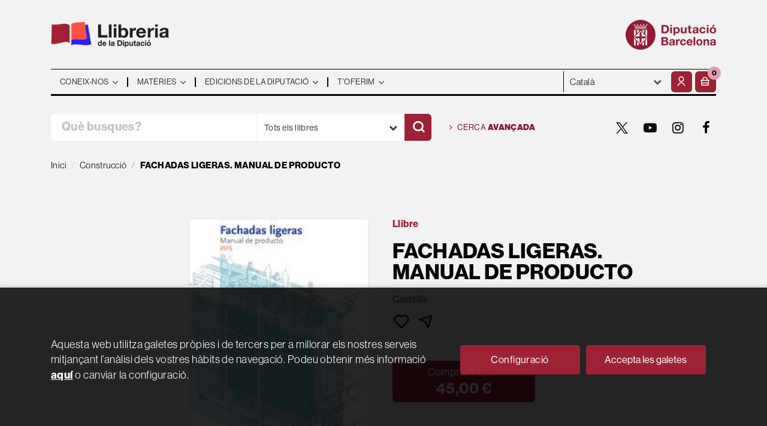

--- FILE ---
content_type: text/html; charset=UTF-8
request_url: https://llibreria.diba.cat/cat/llibre/fachadas-ligeras-manual-de-producto_55342
body_size: 14496
content:
<!DOCTYPE html>
<html lang="ca">
<head>
    <title>FACHADAS LIGERAS. MANUAL DE PRODUCTO. Llibre en paper. 9788493902315 Llibreria de la Diputació</title>
    <meta charset="utf-8">
    <meta name="viewport" content="width=device-width, initial-scale=1.0">
    <meta name="description" content="FACHADAS LIGERAS. MANUAL DE PRODUCTO, , 45,00&euro;. ...">
    <meta name="keywords" content="FACHADAS LIGERAS. MANUAL DE PRODUCTO, ">
    <meta name="revisit" content="15 days">
    <meta name="revisit-after" content="1 days">
        <link rel="image_src" href="/es/imagenes/9788493/978849390231.JPG">
    <meta property="og:type" content="product">
    <meta property="og:image" content="/es/imagenes/9788493/978849390231.JPG">
    <meta property="og:url" content="https://llibreria.diba.cat/cat/llibre/fachadas-ligeras-manual-de-producto_55342">
    <meta property="og:title" content="FACHADAS LIGERAS. MANUAL DE PRODUCTO">
    <meta property="og:description" content="FACHADAS LIGERAS. MANUAL DE PRODUCTO, , 45,00&euro;. ...">
    
            <meta name="robots" content="index,follow">
        
        <link rel="canonical" href="https://llibreria.diba.cat/cat/llibre/fachadas-ligeras-manual-de-producto_55342">
            <link rel="alternate" hreflang="" href="https://llibreria.diba.cat/cat/llibre/fachadas-ligeras-manual-de-producto_55342">
    
            
    <link rel="stylesheet" href="https://maxcdn.bootstrapcdn.com/font-awesome/4.7.0/css/font-awesome.min.css">
    <link rel="stylesheet" type="text/css" href="https://cdnjs.cloudflare.com/ajax/libs/bootstrap3-dialog/1.34.5/css/bootstrap-dialog.min.css">
        <link rel="stylesheet" type="text/css" href="/es/lightbox/css/lightbox.css">
        <link rel="stylesheet" type="text/css" href="/es/css/style.css?f=20220718">
    <link rel="stylesheet" href="https://lamp.diba.cat/maqueta-corporativa/css/diba-template.css">
    <link rel="stylesheet" type="text/css" href="/es/css/custom.css?f=20220718">
    <link href="https://cdn.jsdelivr.net/npm/remixicon@2.2.0/fonts/remixicon.css" rel="stylesheet">
    <link rel="stylesheet" href="https://use.typekit.net/ddk7nsz.css">
    <link type="image/x-icon" rel="shortcut icon" href="/es/images/favicon.ico">

        <!-- Google Tag Manager -->
    <script>(function(w,d,s,l,i){w[l]=w[l]||[];w[l].push({'gtm.start':new Date().getTime(),event:'gtm.js'});var f=d.getElementsByTagName(s)[0], j=d.createElement(s),
        dl=l!='dataLayer'?'&l='+l:'';j.async=true;j.src='https://www.googletagmanager.com/gtm.js?id='+i+dl;f.parentNode.insertBefore(j,f);    
        })(window,document,'script','dataLayer','GTM-574VR5');
    </script>    
    <!-- End Google Tag Manager -->
    
    <!-- alternativa https://schema.org/Organization, igual pero hay que quitar priceRange -->
    <script type="application/ld+json">
    {
    "@context" : "https://schema.org",
    "@type" : "BookStore",
    "name" : "Llibreria de la Diputació",
    "url" : "https://llibreria.diba.cat",
    "logo": "https://llibreria.diba.cat/es/images/logo-white.png",
    "address": {
        "@type": "PostalAddress",
        "addressLocality": "Barcelona",
        "addressRegion": "Espanya",
        "postalCode": "08008",
        "streetAddress": "Av. Diagonal, 393 (Edifici Can Serra)"
    },
    "priceRange": "$$",
    "image": "https://llibreria.diba.cat/es/images/logo.png",
    "telephone": "(+34) 934 022 500",
    "email": "llibreria@diba.cat",
    "sameAs" : [
            "https://twitter.com/search?q=%23llibreriaDiba&src=typeahead_click&f=live",            "https://www.youtube.com/results?search_query=%22Llibreria+de+la+Diputaci%C3%B3%22",            "https://www.instagram.com/explore/tags/llibreriadiba/",            "https://www.facebook.com/hashtag/llibreriadiba"    
    ]
    }
    </script>
    <script type="application/ld+json">
    {
    "@context": "https://schema.org",
    "@type": "WebSite",
    "url": "https://llibreria.diba.cat",
    "potentialAction": {
        "@type": "SearchAction",
        "target": "https://llibreria.diba.cat/cat/busqueda/listaLibros.php?tipoBus=full&palabrasBusqueda={search_term_string}",
        "query-input": "required name=search_term_string"
    }
    }
    </script>
    
    <!-- COMENTARIO: Existe el atributo itemCondition para describir el estado de un producto.
    "itemCondition": "$array.campo_estado_libro" -->
    <script type="application/ld+json">
        {
            "@context": "https://schema.org",
            "@type": "Book",
            "name": "FACHADAS LIGERAS. MANUAL DE PRODUCTO",
                        "publisher": "AENOR",
                        "datePublished": "2015",
                
            "isbn": "978-84-939023-1-5",
                
            "numberOfPages": "491",
                                                "offers": {
                "@type": "Offer",
                "price": "45.00",
                "url": "https://llibreria.diba.cat/cat/llibre/fachadas-ligeras-manual-de-producto_55342",
                                "availability": "https://schema.org/InStock",
                                "priceCurrency": "EUR"
            },
                                                            "image": "/es/imagenes/9788493/978849390231.JPG"
            }
    </script>
    </head>
<body class="page-detalle" onload="" >
        <!-- Google Tag Manager (noscript) -->
    <noscript><iframe src="https://www.googletagmanager.com/ns.html?id=GTM-574VR5"
        height="0" width="0" style="display:none;visibility:hidden"></iframe>
    </noscript>    
    <!-- End Google Tag Manager (noscript) -->
    
        <header>
	<div class="container">
		<div class="logos">
			<div class="row">
				<div class="col-xs-7 logo-esq">
					<h1>
						<a href="/cat/index.php" title="Llibreria de la Diputació">
							<img class="pull-left img-responsive logo45" title="Ves a la pàgina d'inici" alt="Llibreria Diputació de Barcelona" src="/es/images/llibreria-diputacio-logo.png">
						</a>
					</h1>
				</div>
				<div class="col-xs-5 logo-dre">
										<a href="https://www.diba.cat/ca/inici" target="_blank" title="Diputació de Barcelona">
						<img src="https://media.diba.cat/diba/maqueta/logos/logo-diba.png" alt="Diputació de Barcelona" class="pull-right img-responsive logo45">
					</a>
									</div>
			</div>
		</div>
		<nav class="navbar navbar-default dibamenu" id="regio-menu">
			<div class="container-fluid">
				<div class="navbar-header hidden">
					<button type="button" class="navbar-toggle collapsed" data-toggle="collapse" data-target="#menu-elements" aria-expanded="false" aria-controls="menu-elements">
						<span class="sr-only">Conmutador de navegación</span>
						<span class="icon-bar"></span>
						<span class="icon-bar"></span>
						<span class="icon-bar"></span>
					</button>
				</div>

				<div id="menu-elements" class="navbar-collapse">
					<div class="row">
						<div class="col-md-9 col-sm-8 hidden-xs">
							<ul class="nav navbar-nav">
																							<li class="dropdown">
									<a href="#" class="dropdown-toggle" data-toggle="dropdown"><span>Coneix-nos</span> <i class="fa fa-angle-down" aria-hidden="true"></i></a>
									<ul class="dropdown-menu dropdown-menu-cabecera">
										<ul class="menu-left">
																						<div class="block-menu">
																								<li><a href="/cat/coneix-la-llibreria">Coneix la Llibreria</a></li>
																								<li><a href="/cat/edicions-de-la-Diputacio-de-Barcelona">Edicions de la Diputació</a></li>
																								<li><a href="https://llibreria.diba.cat/cat/llibreria-de-la-diputacio-30-anys">Vam fer 30 anys</a></li>
																								<li><a href="/cat/recull-de-premsa">Què diu la premsa?</a></li>
																								<li><a href="/cat/horari">Horari</a></li>
																								<li><a href="/cat/contacte">Contacte</a></li>
												
											</div>
										</ul>
																			</ul>
								</li>
																															<li class="dropdown">
									<a href="#" class="dropdown-toggle" data-toggle="dropdown"><span>Matèries</span> <i class="fa fa-angle-down" aria-hidden="true"></i></a>
									<ul class="dropdown-menu dropdown-menu-cabecera two-cols">
										<ul class="menu-left">
											<span class="main-nav-title">Explora</span>											<div class="block-menu">
																								<li><a href="/cat/cerca/llistaLlibres.php?diasNovedad=60">Novetats</a></li>
																								<li><a href="/cat/Vols-preparar-te-unes-oposicions">Oposicions</a></li>
																								<li><a href="/cat/suport-a-la-gestio-municipal">Llibres tècnics pels municipis</a></li>
																								<li><a href="/cat/Coneix-els-nostres-pobles">Pobles i ciutats</a></li>
																								<li><a href="/cat/historia-de-Catalunya">Història de Catalunya</a></li>
																								<li><a href="/cat/urbanisme-i-arquitectura">Urbanisme i arquitectura</a></li>
																								<li><a href="/cat/teatre-i-dansa">Teatre i dansa</a></li>
																								<li><a href="http://llibreria.diba.cat/cat/llibres-d-art-i-de-museus">Art i museus</a></li>
																								<li><a href="https://llibreria.diba.cat/cat/suport-a-l-edicio-municipal">Suport a l'edició municipal</a></li>
												
											</div>
										</ul>
																				<ul class="menu-right">
											<span class="main-nav-title">Matèries</span>
											<div class="block-materias">
																								<li><a href="/cat/llibres-de/administracio-publica-01/">Administració pública</a></li>
																								<li><a href="/cat/llibres-de/oposicions-03/">Oposicions</a></li>
																								<li><a href="/cat/llibres-de/cultura-04/">Cultura</a></li>
																								<li><a href="/cat/llibres-de/teatre-05/">Teatre</a></li>
																								<li><a href="/cat/llibres-de/espais-naturals-medi-ambient-08/">Espais naturals. Medi ambient</a></li>
																								<li><a href="/cat/llibres-de/historia-18/">Història</a></li>
																								<li><a href="/cat/llibres-de/barcelona-20/">Barcelona, ciutats i pobles</a></li>
																								<li><a href="/cat/llibres-de/comunicacio-07/">Comunicació</a></li>
																								<li><a href="/cat/llibres-de/territori-urbanisme-habitatge-infraestructures--09/">Territori</a></li>
																								<li><a href="/cat/llibres-de/benestar-social-ciutadania-10/">Benestar</a></li>
																								<li><a href="/cat/llibres-de/educacio-12/">Educació</a></li>
																								<li><a href="/cat/llibres-de/economia-treball-politica-14/">Economia. Treball. Política</a></li>
																								<li><a href="/cat/llibres-de/festes-tradicionals-1504/">Festes tradicionals</a></li>
																								<li><a href="/cat/llibres-de/botanica-zoologia-1703/">Botànica. Zoologia</a></li>
																								<li><a href="/cat/libros-de/libros-infantiles-2101/">Llibres infantils</a></li>
																								<li><a href="/cat/materies.php">Totes les matèries</a></li>
												
											</div>
										</ul>
																			</ul>
								</li>
																															<li class="dropdown">
									<a href="#" class="dropdown-toggle" data-toggle="dropdown"><span>Edicions de la Diputació</span> <i class="fa fa-angle-down" aria-hidden="true"></i></a>
									<ul class="dropdown-menu dropdown-menu-cabecera">
										<ul class="menu-left">
																						<div class="block-menu">
																								<li><a href="/cat/editorial/diputacio-de-barcelona/246/">Edicions de la Diputació</a></li>
																								<li><a href="https://llibreria.diba.cat/cat/suport-a-la-gestio-municipal">Llibres tècnics pels municipis</a></li>
																								<li><a href="/cat/catalegs-d-exposicions-de-la-Diputacio-de-Barcelona">Catàlegs d'exposicions de la DB</a></li>
																								<li><a href="/cat/llibres-sobre-el-Palau-Guell">Palau Güell</a></li>
																								<li><a href="/cat/llibres-de-l-institut-del-teatre">Institut del Teatre</a></li>
																								<li><a href="/cat/cerca/llistaLlibres.php?codEditorial=&pagSel=1&codMateria=TO">CCCB</a></li>
																								<li><a href="/cat/editorial/consorci-del-patrimoni-de-sitges/1743/">Consorci del Patrimoni de Sitges</a></li>
																								<li><a href="/cat/editorial/museu-maritim-de-barcelona/3926/">Museu Marítim</a></li>
																								<li><a href="/cat/cerca/llistaLlibres.php?edicionsDiputacio=S&pagSel=1&codMateria=TP">CEMICAL</a></li>
																								<li><a href="/cat/editorial/institut-de-ciencies-politiques-i-socials/415/">ICPS</a></li>
												
											</div>
										</ul>
																			</ul>
								</li>
																															<li class="dropdown">
									<a href="#" class="dropdown-toggle" data-toggle="dropdown"><span>T'oferim</span> <i class="fa fa-angle-down" aria-hidden="true"></i></a>
									<ul class="dropdown-menu dropdown-menu-cabecera">
										<ul class="menu-left">
																						<div class="block-menu">
																								<li><a href="/cat/subscripcions/formSuscribir.php">Subscripció a novetats</a></li>
																								<li><a href="/cat/pedidos-especiales/">Cerca de llibres no trobats</a></li>
																								<li><a href="/cat/Parlem-de">"Parlem de..." Presentacions de llibres</a></li>
																								<li><a href="/cat/donacio-de-llibres-a-biblioteques">Llibres per a biblioteques</a></li>
												
											</div>
										</ul>
																			</ul>
								</li>
															
							</ul>
						</div>
						<div class="col-md-3 col-sm-4">
							<div class="header-left">
								<form action="#" class="hidden-xs">
									<div class="custom-select">
									<select id="sel_language" aria-label="Idiomes">
		-										-								<option value="/cat/llibre/fachadas-ligeras-manual-de-producto_55342" selected>Català</option>
		-										-								<option value="/es/llibre/fachadas-ligeras-manual-de-producto_55342">Castellano</option>
		-								
		-							</select>
									</div>
								</form>

								<div class="btn-menu">
									<button id="menu-sidebarCollapse" type="button" class="btn visible-xs"><i class="fa fa-bars mr-2"></i><small class="text-uppercase font-weight-bold"></small></button>
								</div>

								<!--MENU MI CUENTA-->
								<div id="account" class="dropdown">
																			<a href="https://llibreria.diba.cat/cat/registro/autenticacion.php" aria-label="El meu compte"><i class="ri-user-line"></i></a>
																	</div>
								<!--FIN MENU MI CUENTA-->
								<div id="cart" class="dropdown">
																			<a data-toggle="dropdown" role="button" class="btntwo btn-cart" title="La meva compra"><i class="ri-shopping-basket-line"></i><span class="numArticulos">0</span></a data-toggle="dropdown" role="button">
																		<ul id="contentMiniCesta" class="dropdown-menu">
										<li id="miniCesta">
											
										</li>
										<li>
											<a class="btn-cart-checkout" href="/cat/cesta/cestaCompra.php">Veure la cistella</a>
										</li>
									</ul>
								</div>
							</div>
						</div>
					</div>
				</div>
			</div>
		</nav>

		<div class="search">
			<div class="row">
				<div class="col-md-7 col-sm-9 search-box">
					<form name="formBusRapida" id="busqueda" action="/cat/busqueda/listaLibros.php" method="get" onsubmit="return busRapida()">
						<input type="hidden" name="tipoBus" id="tipoBus" value="full">
						<input type="hidden" name="publicacion" id="publicacion" value="t">
						<div class="input-group">
							<input id="autocompleta" class="search-text" type="text" name="palabrasBusqueda" placeholder="Què busques?" aria-label="Què busques?">
							<div class="select-publi input-group-btn">
								<button type="button" class="btn btn-default dropdown-toggle" data-toggle="dropdown" aria-haspopup="true" aria-expanded="false"><span>Tots els llibres</span> <i class="fa fa-chevron-down" aria-hidden="true"></i></button>								
								<ul class="dropdown-menu dropdown-menu-right">
									<li><a id="t" class="default" data-value="t">Tots els llibres</a></li>
									<li><a id="di" data-value="di">Publicacions de la Diputació</a></li>
									<li><a id="d" data-value="d">Publicacions digitals</a></li>
									<li><a id="g" data-value="g">Publicacions gratuïtes</a></li>
								</ul>
							</div><!-- /btn-group -->
							<button class="btntwo search" title="Cercar" type="submit" aria-label="Cercar"><i class="ri-search-line"></i></i></button>
						</div>
					</form>
				</div>

								<div class="col-md-5 col-sm-3 social-box">
					<a class="avanzado" href="/cat/busqueda/buscadorAvanzado.php">
						<i class="fa fa-angle-right" aria-hidden="true"></i>
						Cerca <span>avançada</span>
					</a>
					<ul class="social-networks hidden-xs">
												<li class="twitter">
							<a title="TWITTER" aria-label="TWITTER" target="_blank" href="https://twitter.com/search?q=%23llibreriaDiba&src=typeahead_click&f=live"><i class="icon-new-twitter"></i></a>
						</li>
												<li class="youtube-play">
							<a title="YOUTUBE" aria-label="YOUTUBE" target="_blank" href="https://www.youtube.com/results?search_query=%22Llibreria+de+la+Diputaci%C3%B3%22"><i class="fa fa-youtube-play"></i></a>
						</li>
												<li class="instagram">
							<a title="INSTAGRAM" aria-label="INSTAGRAM" target="_blank" href="https://www.instagram.com/explore/tags/llibreriadiba/"><i class="fa fa-instagram"></i></a>
						</li>
												<li class="facebook">
							<a title="FACEBOOK" aria-label="FACEBOOK" target="_blank" href="https://www.facebook.com/hashtag/llibreriadiba"><i class="fa fa-facebook"></i></a>
						</li>
						
					</ul>
				</div>
				
			</div>

		</div>

	</div>
  </header>
    
    <main class="main-container" role="main">

 
<div class="container">
    <nav aria-label="breadcrumb">
        <ol class="breadcrumb">
            <li class="breadcrumb-item"><a href="/cat/index.php">Inici</a></li>
                        <li class="breadcrumb-item"><a href="/cat/llibres-de/construccio-0906/"><span>Construcció</span></a></li>
                        <li class="breadcrumb-item active" aria-current="page"><span>FACHADAS LIGERAS. MANUAL DE PRODUCTO</span></li>
        </ol>
    </nav>
</div>




<div class="detalle-top">

    <div class="container">

        <div class="row">

            <div class="col-sm-6">
                <div id="detimg">
                    <div>

                                                <img id="detportada" src="/es/imagenes/9788493/978849390231.JPG" alt="FACHADAS LIGERAS. MANUAL DE PRODUCTO">
                        
                        
                                                
                        
                                    

                    </div>
                </div>
            </div>

            <div class="col-sm-6">

                <div class="fichaDetalle">
                    <div class="formato">
                        <!--
                                                    Paper
                                                -->
                        Llibre
                    </div>    
                    
                    <div class="row">
                        <div class="col-md-10">
                            <h1 id="titulo">FACHADAS LIGERAS. MANUAL DE PRODUCTO</h1>
                            
                                                    </div>
                    </div>
                    
                                        <div class="idioma">
                                                    Castellà
                        
                    </div>
                    
                    <div class="botones-opciones">
                                                                        <a rel="nofollow" href="/cat/favoritos/insFavorito.php?codArticulo=55342" role="button" title="Favorit">
                            <i class="ri-heart-line"></i>
                        </a>
                                                <a class="share-link" rel="nofollow" role="button" title="Compartir">
                            <i class="ri-send-plane-line"></i>
                        </a>
                        <span class="text-info"></span>
                    </div>

                                        <div class="a2a_kit a2a_kit_size_32 a2a_default_style">
                        <a class="a2a_button_facebook"></a>
                        <a class="a2a_button_twitter"></a>
                        <a class="a2a_button_pinterest"></a>
                        <a class="a2a_button_linkedin"></a>
                        <a class="a2a_button_email"></a>
                    </div>
                    <script>
                    var a2a_config = a2a_config || {};
                    a2a_config.onclick = 1;
                    a2a_config.locale = "es";
                    a2a_config.num_services = 6;
                    </script>
                    <script async src="https://static.addtoany.com/menu/page.js"></script>
                    
                </div>

                <div class="price-col">

                    <div class="precioDetalle hidden">
                        <div class="wraper-precioDetalle">
                                                            <div class="infoprices">
                                    <span class="despues">45,00 &euro;</span>
                                </div>
                                <!-- poner 0 en lugar de 9999 para que se muestre el $ de impuesto -->
                                <div class="iva"> IVA inclòs</div>
                                                                             
                        </div>
                    </div>

                                        
                                        
                    <div class="cta-wrapper">
                        <div class="formatos">
                                                                                            <a rel="nofollow"  id="botonComprar" href="/cat/cesta/insCarrito.php?codArticulo=55342" onclick="insMiniCar('55342'); return false;" title="Afegeix a la cistella" class="btn btn-block papel" role="button"> 
                                    <span class="title">
                                                                                    Comprar Paper
                                                                            </span>
                                                                            <div class="infoprices">
                                            <span class="despues">45,00 &euro;</span>
                                        </div>
                                        <!-- poner 0 en lugar de 9999 para que se muestre el $ de impuesto -->
                                        <div class="iva"> IVA inclòs</div>
                                                                                                            </a>
                                                                
                                                                                                
                                                    </div>
                    </div>

                    
                      
                    
                             
                                
                                        
                                        
                                                            
                    
                            
                                        
                                        
                    

                                        <div class="materias">
                                                <a href="/cat/llibres-de/construccio-0906/"title="Mostra tots els llibres de la matèria">Construcció</a>                        
                    </div>
                                        
                </div>
                
            </div>
        </div>
    </div>
</div>

<div class="detalle-middle">
    <div class="container">
        
        <div class="row">
            <div class="col-md-5 col-md-push-1">
                <div class="info-book">
                    <dl class="summary">
                                                
                                                    <dt>Editorial:</dt>
                            <dd  class="editorial"><a href="/cat/editorial/aenor/124/" title="Mostra tots els llibres de l'editorial">AENOR</a></dd>
                        
                                                
                        
                        
                                                
                        <br>
                        
                            
                        <dt>ISBN:</dt>
                        <dd>978-84-939023-1-5</dd>
                        <div class="clear"></div>
                        
                                                <dt>Any d'edició: </dt>
                        <dd>2015</dd>
                                                
                                                <dt>Pàgines:</dt>
                        <dd>491</dd>
                        <div class="clear"></div>
                        
                        <br>
                        
                                                
                        

                                                                    
                                            
                        
                        
                                                
                                                
                        

                                                                                                                                                        </dl>
                </div>
            </div>
            <div class="col-md-6 col-md-push-1">
                <div id="detpestanias">
                    <ul id="detnavtab" class="hidden">
                                                                                                    </ul>
        
                    
        
                            
                            
                            
                </div><!--detpestanias-->


                
                                    
                
            </div>
        </div>

        
    </div>
</div>


<div class="detalle-bottom">
    <div class="container">
        <div class="row">
            <div class="col-md-12">
            
                                                                            <!-- relacionados materia -->
                    <div class="block otrosautor">
                        <h2 class="title">Altres llibres de la matèria</h2>
                        <div class="books six-cols carrusel">
                                                            <div class="item">
                                    <a href="/cat/llibre/la-gran-via-de-colon-de-granada_66553">
    <div class="portada">    
        <img class="foto" src="/es/imagenes/9788478/978847807701.JPG" alt="LA GRAN VÍA DE COLÓN DE GRANADA">
        
        
                
            </div>

    <div class="dublincore">
        <div class="title">LA GRAN VÍA DE COLÓN DE GRANADA</div>
                <div class="ano_edicion"><span>2022</span></div>
                <div class="creator">                        Martínez Ramos e Iruela, Roser    
</div>

        
        <div class="formato-text">
                                <!-- ico-papel clase para color azul dejamos de usarla 08-06-2022 -->
            <span class="ico-print">Paper</span>
                    
                    </div>
    </div>

    <div class="botones">
        <p class="precio">
                                                25,00 &euro;
                                    </p>            
    </div>

</a>
                                </div>
                                                            <div class="item">
                                    <a href="/cat/llibre/seguridad-en-centros-infantiles-de-0-a-3-anos_52127">
    <div class="portada">    
        <img class="foto" src="/es/imagenes/9788481/978848143800.JPG" alt="SEGURIDAD EN CENTROS INFANTILES DE 0 A 3 AÑOS">
        
        
                
            </div>

    <div class="dublincore">
        <div class="title">SEGURIDAD EN CENTROS INFANTILES DE 0 A 3 AÑOS</div>
                <div class="ano_edicion"><span>2012</span></div>
                <div class="creator">                        Miranda, M.A.            /            Falcón, M.    
</div>

        
        <div class="formato-text">
                                <!-- ico-papel clase para color azul dejamos de usarla 08-06-2022 -->
            <span class="ico-print">Paper</span>
                    
                    </div>
    </div>

    <div class="botones">
        <p class="precio">
                                                30,16 &euro;
                                    </p>            
    </div>

</a>
                                </div>
                                                            <div class="item">
                                    <a href="/cat/llibre/codigo-tecnico-de-la-edificacion-normas-une-y-legislacion-aplicables-legislacion-y-normas-une_51738">
    <div class="portada">    
        <img class="foto" src="/es/imagenes/9788481/978848143777.JPG" alt="CÓDIGO TÉCNICO DE LA EDIFICACIÓN. NORMAS UNE Y LEGISLACIÓN APLICABLES: LEGISLACIÓN Y NORMAS UNE">
        
        
                
            </div>

    <div class="dublincore">
        <div class="title">CÓDIGO TÉCNICO DE LA EDIFICACIÓN. NORMAS UNE Y LEGISLACIÓN APLICABLES: LEGISLACIÓN Y NORMAS UNE</div>
                <div class="ano_edicion"><span>2012</span></div>
                <div class="creator"></div>

        
        <div class="formato-text">
                                <!-- ico-papel clase para color azul dejamos de usarla 08-06-2022 -->
            <span class="ico-print">Paper</span>
                    
                    </div>
    </div>

    <div class="botones">
        <p class="precio">
                                                133,10 &euro;
                                    </p>            
    </div>

</a>
                                </div>
                                                            <div class="item">
                                    <a href="/cat/llibre/plec-de-prescripcions-tecniques-dels-projectes-d-execucio-d-edificacio-actualitzacio-a-la-normativa-de-l-any-2009_45758">
    <div class="portada">    
        <img class="foto" src="/es/imagenes/9788498/978849803341.JPG" alt="Plec de prescripcions tècniques dels projectes d'execució d'edificació: actualització a la...">
        
        
                
            </div>

    <div class="dublincore">
        <div class="title">Plec de prescripcions tècniques dels projectes d'execució d'edificació: actualització a la normativa de l'any 2009</div>
                <div class="ano_edicion"><span>2009</span></div>
                <div class="creator">                        Juvillà Ballester, Eloi            /            Diputació de Barcelona. Àrea d'Infraestructures, U    
</div>

                    <div class="mulsinop">La redacció de projectes executius per a la construcció d'equipaments i infraestructures ha d'incorporar criteris de sostenibilitat, respecte amb el medi ambient, cohesió social i eficiència de recursos, temes que s'han anat consolidant en els darrers anys. El Plec s'ha redactat d'acord amb el Decret 21/2006, de 14 de febrer, pel qual es regula l'adopció de criteris ambientals ...</div>
        
        <div class="formato-text">
                                <!-- ico-papel clase para color azul dejamos de usarla 08-06-2022 -->
            <span class="ico-print">Paper</span>
                    
                                                <span class="ico-ebook">ellibre</span>
                                    
                    </div>
    </div>

    <div class="botones">
        <p class="precio">
                                                5,00 &euro; / 0,00 &euro;
                                    </p>            
    </div>

</a>
                                </div>
                                                            <div class="item">
                                    <a href="/cat/llibre/secciones-de-firmes-instruccion-de-carreteras-6-1-ic_29131">
    <div class="portada">    
        <img class="foto" src="/es/imagenes/9788449/978844980694.JPG" alt="SECCIONES DE FIRMES: INSTRUCCIÓN DE CARRETERAS 6.1 IC">
        
        
                
            </div>

    <div class="dublincore">
        <div class="title">SECCIONES DE FIRMES: INSTRUCCIÓN DE CARRETERAS 6.1 IC</div>
                <div class="ano_edicion"><span>2003</span></div>
                <div class="creator">                        Ministerio de Fomento.Dirección General de Carrete    
</div>

                    <div class="mulsinop">CONTINGUT: CD-Rom ...</div>
        
        <div class="formato-text">
                                <!-- ico-papel clase para color azul dejamos de usarla 08-06-2022 -->
            <span class="ico-print">Paper</span>
                    
                    </div>
    </div>

    <div class="botones">
        <p class="precio">
                                                4,80 &euro;
                                    </p>            
    </div>

</a>
                                </div>
                                                            <div class="item">
                                    <a href="/cat/llibre/piles-bombetes-xips-electricitat-i-electronica_13825">
    <div class="portada">    
        <img class="foto" src="/es/imagenes/9788485/978848572982.JPG" alt="Piles, bombetes, xips: electricitat i electrònica">
        
        
                
            </div>

    <div class="dublincore">
        <div class="title">Piles, bombetes, xips: electricitat i electrònica</div>
                <div class="ano_edicion"><span>1988</span></div>
                <div class="creator"></div>

                    <div class="mulsinop">En la societat actual, l'electricitat és una forma d'energia present en qualsevol activitat humana. La indústria, el comerç, les comunicacions i, fins i tot, les nostres cases, estan pendents d'un fil: el del corrent elèctric. ...</div>
        
        <div class="formato-text">
                                <!-- ico-papel clase para color azul dejamos de usarla 08-06-2022 -->
            <span class="ico-print">Paper</span>
                    
                    </div>
    </div>

    <div class="botones">
        <p class="precio">
                                                5,25 &euro;
                                    </p>            
    </div>

</a>
                                </div>
                                                            <div class="item">
                                    <a href="/cat/llibre/auditoria-energetica_13368">
    <div class="portada">    
        <img class="foto" src="/es/imagenes/9788450/978845052352.JPG" alt="Auditoria energètica">
        
        
                
            </div>

    <div class="dublincore">
        <div class="title">Auditoria energètica</div>
                <div class="ano_edicion"><span>1985</span></div>
                <div class="creator">                        San Martí, R.    
</div>

                    <div class="mulsinop">L'enllumenat públic és un aspecte bàsic per poder gaudir millor dels espais públics urbans i allargar-ne el temps d'ús; per això és important disposar de plans directors que conceptualitzin i planifiquin globalment l enllumenat dels pobles i ciutats. Aquest llibre conté conceptes teòrics del pla director d'enllumenat, amb definició d'objectius i continguts, i l'aplicació pràcti...</div>
        
        <div class="formato-text">
                                <!-- ico-papel clase para color azul dejamos de usarla 08-06-2022 -->
            <span class="ico-print">Paper</span>
                    
                    </div>
    </div>

    <div class="botones">
        <p class="precio">
                                                5,41 &euro;
                                    </p>            
    </div>

</a>
                                </div>
                                                            <div class="item">
                                    <a href="/cat/llibre/auditoria-energetica_13369">
    <div class="portada">    
        <img class="foto" src="/es/imagenes/9788450/978845053989.JPG" alt="Auditoria energètica">
        
        
                
            </div>

    <div class="dublincore">
        <div class="title">Auditoria energètica</div>
                <div class="ano_edicion"><span>1986</span></div>
                <div class="creator">                        Cervera, M.             /            Cucurull, D.             /            Diputació de Barcelona. Àrea de Medi Ambient. Serv    
</div>

                    <div class="mulsinop">Aquest llibre està dedicat a l'estalvi energètic en les instal·lacions i edificis públics que són d'una tipologia molt variada a tots els nivells ...</div>
        
        <div class="formato-text">
                                <!-- ico-papel clase para color azul dejamos de usarla 08-06-2022 -->
            <span class="ico-print">Paper</span>
                    
                    </div>
    </div>

    <div class="botones">
        <p class="precio">
                                                7,22 &euro;
                                    </p>            
    </div>

</a>
                                </div>
                                                            <div class="item">
                                    <a href="/cat/llibre/ebase-manual-de-comptabilitat-energetica-municipal_13376">
    <div class="portada">    
        <img class="foto" src="/es/imagenes/9788477/978847794139.JPG" alt="Ebase: manual de comptabilitat energètica municipal">
        
        
                
            </div>

    <div class="dublincore">
        <div class="title">Ebase: manual de comptabilitat energètica municipal</div>
                <div class="ano_edicion"><span>1991</span></div>
                <div class="creator">                        Gurguí, A.             /            Ferrero, L.    
</div>

                    <div class="mulsinop">El programa EBASE pretén ser una eina senzilla, útil i eficaç per a l'administrador municipal que comptabilitza les despeses energètiques dintre del pressupost i per al tècnic municipal que estudia, analitza i informa sobre els diferents punts de consum energètic partint de les ràtios estandaritzades. ...</div>
        
        <div class="formato-text">
                                <!-- ico-papel clase para color azul dejamos de usarla 08-06-2022 -->
            <span class="ico-print">Paper</span>
                    
                    </div>
    </div>

    <div class="botones">
        <p class="precio">
                                                12,02 &euro;
                                    </p>            
    </div>

</a>
                                </div>
                                                            <div class="item">
                                    <a href="/cat/llibre/drassana-revista-del-museu-maritim-num-1-19881_13306">
    <div class="portada">    
        <img class="foto" src="/es/imagenes/9788477/978847794003.JPG" alt="Drassana: revista del museu Marítim, núm. 1 (1988)1">
        
        
                
            </div>

    <div class="dublincore">
        <div class="title">Drassana: revista del museu Marítim, núm. 1 (1988)1</div>
                <div class="ano_edicion"><span>1988</span></div>
                <div class="creator"></div>

        
        <div class="formato-text">
                                <!-- ico-papel clase para color azul dejamos de usarla 08-06-2022 -->
            <span class="ico-print">Paper</span>
                    
                    </div>
    </div>

    <div class="botones">
        <p class="precio">
                                                2,70 &euro;
                                    </p>            
    </div>

</a>
                                </div>
                                                            <div class="item">
                                    <a href="/cat/llibre/textos-d-ensenyament-nautic-1786-1803_11035">
    <div class="portada">    
        <img class="foto" src="/es/imagenes/9788477/978847794343.JPG" alt="Textos d'ensenyament nàutic 1786-1803">
        
        
                
            </div>

    <div class="dublincore">
        <div class="title">Textos d'ensenyament nàutic 1786-1803</div>
                <div class="ano_edicion"><span>1995</span></div>
                <div class="creator">                        Baralt, J.            /            Pons, J. M.    
</div>

        
        <div class="formato-text">
                                <!-- ico-papel clase para color azul dejamos de usarla 08-06-2022 -->
            <span class="ico-print">Paper</span>
                    
                    </div>
    </div>

    <div class="botones">
        <p class="precio">
                                                18,03 &euro;
                                    </p>            
    </div>

</a>
                                </div>
                            
                            </div>
                    </div>
                                    
                                                    
                
                
                                <div id="dialog" style="display:none">
                    <p>Esteu a punt de comprar el llibre electrònic "FACHADAS LIGERAS. MANUAL DE PRODUCTO" Voleu revisar les dades de facturació?</p>
                </div>
                
            </div>
        </div>          
    </div> <!-- fin container -->
</div>




<!-- Modal Enviar amigo -->


<!-- Modal Avisador de stock -->


<!-- Modal Reservar -->


<!-- Modal Comentar -->


<!-- Modal Click & collect -->

	<section class="suscripciones-box">
		<div class="container">
			<div class="row">
				<div class="col-sm-6 suscripciones-text">
					<p><strong>Subscriu-te al butlletí</strong> per a estar informat de les novetats editorials de la <strong>Llibreria de la Diputació</strong></p>
				</div>
								<div class="col-sm-6 suscripciones-btn">
					<a href="/cat/subscripcions/formSuscribir.php">Subscriu-te</a>
				</div>		
							</div>
		</div>
	</section>

		<section class="temas-destacadox-box">
		<div class="container">
			<p><span>T’interessa un tema específic?</span> Coneix-ne els destacats</p>
	
			<div class="slider-temas">
							<div class="item">
									<a href="/cat/Vols-preparar-te-unes-oposicions">
						<img src="/es/images/bloques_iconosslider/001-cat-120x120-px_92x.png" alt="Oposicions">
												<p>Oposicions</p>
											</a>
								</div>
							<div class="item">
									<a href="/cat/Coneix-els-nostres-pobles">
						<img src="/es/images/bloques_iconosslider/002-cat-120x120-px_52x.png" alt="Pobles i ciutats">
												<p>Pobles i ciutats</p>
											</a>
								</div>
							<div class="item">
									<a href="/cat/teatre-i-dansa">
						<img src="/es/images/bloques_iconosslider/003-cat-120x120-px_42x.png" alt="Teatre i dansa">
												<p>Teatre i dansa</p>
											</a>
								</div>
							<div class="item">
									<a href="/cat/llibres-de/urbanisme-0902/">
						<img src="/es/images/bloques_iconosslider/006-cat-120x120-px_102x.png" alt="Urbanisme ">
												<p>Urbanisme </p>
											</a>
								</div>
							<div class="item">
									<a href="/cat/suport-a-la-gestio-municipal">
						<img src="/es/images/bloques_iconosslider/008-es-120x120-px_82x.png" alt="Publicacions tècniques">
												<p>Publicacions tècniques</p>
											</a>
								</div>
							<div class="item">
									<a href="/cat/llibres-sobre-el-Palau-Guell">
						<img src="/es/images/bloques_iconosslider/004-cat-120x120-px_22x.png" alt="Palau Güell">
												<p>Palau Güell</p>
											</a>
								</div>
							<div class="item">
									<a href="/cat/cerca/llistaLlibres.php?codEditorial=&pagSel=1&codMateria=SA">
						<img src="/es/images/bloques_iconosslider/005-cat-120x120-px2x.png" alt="CCCB">
												<p>CCCB</p>
											</a>
								</div>
							<div class="item">
									<a href="/cat/editorial/museu-maritim-de-barcelona/3926/">
						<img src="/es/images/bloques_iconosslider/007-cat-120x120-px_72x.png" alt="Museu Marítim">
												<p>Museu Marítim</p>
											</a>
								</div>
					
			</div>
		</div>
	</section>
	
</main>

<footer>
	<div class="container">
		<div id="regio-peu-top" class="row">
			<div class="col-sm-4">
				<div class="clearfix">
					<a href="https://llibreria.diba.cat/cat" title="Logo producte">
						<img class="pull-left img-responsive logo45" title="Ves a la pàgina d'inici" alt="Llibrería Diputació de Barcelona" src="/es/images/llibreria-diputacio-logo.png"/>
					</a>
				</div>
				<div class="info-footer">
					<div>Av. Diagonal, 393 (Edifici Can Serra)</div>
					<div>Barcelona 08008</div>
					<div>(+34) 934 022 500</div>
					<div><a href="mailto:">llibreria@diba.cat</a></div>
				</div>
			</div>
			<div class="col-sm-4 col-xs-6">
				<ul class="list-diba">
										<li><a href="/cat/coneix-la-llibreria">Qui som</a></li>
										<li><a href="/cat/contacte/">On estem?</a></li>
										<li><a href="/cat/edicions-de-la-Diputacio-de-Barcelona">Edicions de la Diputació</a></li>
					
				</ul>
			</div>
			<div class="col-sm-4 col-xs-6">
				<ul class="list-diba">
										<li><a href="/cat/avis-legal">Avís legal</a></li>
										<li><a href="/cat/condicions-de-compra">Condicions de compra</a></li>
										<li><a href="/cat/politica-privacitat">Política de privacitat</a></li>
										<li><a href="/cat/politica-cookies">Política de galetes</a></li>
										<li><a href="/cat/accessibilitat">Accessibilitat</a></li>
					


									</ul>
			</div>
		</div>
		<div id="regio-peu-bottom" class="row">
			<div class="col-sm-4">
				<div class="sep-top-interior logos clearfix">
					<a href="http://www.diba.cat" target="_blank" title="Diputació de Barcelona">
					<img src="https://media.diba.cat/diba/maqueta/logos/logo-diba.png" alt="Diputació de Barcelona" class="pull-left img-responsive logo45">
					</a>
				</div>
			</div>
			<div class="col-sm-8">
								<div class="social-networks">
					<ul>
						<li class="facebook">
							<a title="FACEBOOK" aria-label="FACEBOOK" target="_blank" href="https://www.facebook.com/DiputaciodeBarcelona"><i class="fa fa-facebook"></i></a>
						</li>
						<li class="twitter">
							<a title="TWITTER" aria-label="TWITTER" target="_blank" href="https://twitter.com/Diba"><i class="icon-new-twitter"></i></a>
						</li>
						<li class="youtube-play">
							<a title="YOUTUBE" aria-label="YOUTUBE" target="_blank" href="https://www.youtube.com/diba"><i class="fa fa-youtube-play"></i></a>
						</li>
						<li class="instagram">
							<a title="INSTAGRAM" aria-label="INSTAGRAM" target="_blank" href="https://instagram.com/dibacat"><i class="fa fa-instagram"></i></a>
						</li>
						<li class="linkedin">
							<a title="Linkedin" aria-label="Linkedin" target="_blank" href="https://www.linkedin.com/company/348352"><i class="fa fa-linkedin"></i></a>
						</li>
						<li class="butlletins">
							<a title="Butlletins" aria-label="Butlletins" target="_blank" href="https://www.diba.cat/web/sala-de-premsa/butlletins-diba"><img src="/es/images/iconos/butlletins.png" alt=""></a>
						</li>
						<li class="tiktok">
							<a title="Tiktok" aria-label="Tiktok" target="_blank" href="https://www.tiktok.com/@diputaciobarcelona"><img src="/es/images/iconos/tiktok.png" alt=""></a>
						</li>
					</ul>
				</div>
								<div class="adreca">
					<address>
					<small>Diputació de Barcelona. Rambla de Catalunya, 126. 08008 Barcelona. Tel. 934 022 222</small>
					</address>
				</div>
			</div>
		</div>
	</div>
</footer>

<a href="#" class="scrollToTop" aria-label="Subir"><i class="fa fa-chevron-up" aria-hidden="true"></i></a>

<div id="dialogAlert" style="display:none"></div>

<script type="text/javascript">
	/** Variables configuración **/
	var rutaHtml = "/cat";
	var rutaImg = "/es/images";
	var paginaActual = "detalle.php";
	var paramMoneda = "&euro;|D|2|,|.";
	var totalArticulosCesta = 0;
	var slider = 0;
	var autocomplete = 1;
	var analytics = "UA-31407093-1";
	var afiliado = "";
	var stickyHeader = "1";
	/** Variables texto **/
	var aceptar = "Accepta";
	var verCesta = "Veure la cistella";
	var artInsCestaOK = "S'ha afegit correctament l'article a la cistella";
	var verTodos = "Veure tots";
	var introPalBusqueda = "Introduïu les paraules clau";
	var notifOK = "";
	var notifERR = "";
	var notifINFO = "";
	var numArticulosCarritoCab = "";
	var noArticulosCesta= "No hi ha articles a la cistella";
</script>

<!--<script type="text/javascript" src="/es/js/jquery.js" ></script>-->
<script type="text/javascript" src="//code.jquery.com/jquery-1.11.0.min.js"></script>
<script type="text/javascript" src="//code.jquery.com/jquery-migrate-1.2.1.min.js"></script>
<script type="text/javascript" src="/es/js/jquery-ui.min.js"></script>
<script type="text/javascript" src="/es/js/jquery.pnotify.min.js"></script>
<script type="text/javascript" src="/es/js/bootstrap.min.js"></script>
<script type="text/javascript" src="/es/js/validator.min.js"></script>
<script src="https://cdnjs.cloudflare.com/ajax/libs/bootstrap3-dialog/1.34.5/js/bootstrap-dialog.min.js"></script>
<script type="text/javascript" src="/es/js/jquery-labelauty.js"></script>
<script type="text/javascript" src="/es/js/slick.min.js"></script>

	<script type="text/javascript" src="/es/js/jquery.idTabs.min.js" ></script>
	<!--<script type="text/javascript" src="/es/lightbox/js/lightbox.min.js"></script>-->
	<script type="text/javascript" src="https://www.google.com/jsapi"></script>
	<script type="text/javascript" src="/es/js/googlebooks.js"></script>
	<script type="text/javascript" src="https://books.google.com/books?bibkeys=9788493902315&jscmd=viewapi&callback=ProcessGBSBookInfo"></script>
	<script type="text/javascript" src="/es/js/jssocials.min.js"></script>

<script type="text/javascript" src="/es/js/check.js"></script>
<script type="text/javascript" src="/es/js/util.js"></script>
<script type="text/javascript" src="/es/js/general.js"></script>

		<script type="text/javascript">
	var CaptchaCallback = function() {
			};
	</script>
	<script src='https://www.google.com/recaptcha/api.js?hl=es&onload=CaptchaCallback&render=explicit' async defer></script>
	
<noscript class="cookie-block-b">
	<script>
		(function(i,s,o,g,r,a,m){i['GoogleAnalyticsObject']=r;i[r]=i[r]||function(){
		(i[r].q=i[r].q||[]).push(arguments)},i[r].l=1*new Date();a=s.createElement(o),
		m=s.getElementsByTagName(o)[0];a.async=1;a.src=g;m.parentNode.insertBefore(a,m)
		})(window,document,'script','//www.google-analytics.com/analytics.js','ga');

		ga('create', 'UA-31407093-1', 'auto');
		ga('require', 'displayfeatures');
		ga('send', 'pageview');

			</script>
</noscript>

			<script type="text/javascript">
var rutaImg = "/es/images";
	var VALORACIONES_LIBROS = false;
var EBOOKS = "T";
var logeado = false;
var rutaEbooks = "https://llibreria.diba.cat/cat/unclick";
var disponibilidad_L = "N";
var ean = "9788493902315";
var RESERVAS = false;
var CLICK_AND_COLLECT = false;


	function comprarEbook (codigo, obj)
	{
			if(logeado){
			obj.href = "#";
			$(document).ready(function() {
				$("#dialog").dialog({ modal: true });
				$("#dialog").dialog({ draggable: false })
				$("#dialog").dialog({ resizable: false });
				$("#dialog").dialog({ width: 390 });
				$("#dialog").dialog({ buttons: {
					"Cancel·la": function() { $(this).dialog("close"); },
					"Revisar": function() { window.location = rutaEbooks+"/formPedido.php?fr_accion=comprar&codArticulo=" + codigo }, 
					"No és necessari": function() { window.location = rutaEbooks+"/crearPedido.php?fr_accion=comprar&codArticulo=" + codigo }
				}});
			});
			}
		else
			return false;
	}
</script>
<!--
<script type="text/javascript" src="http://www.google.com/jsapi" charset="utf-8"></script>
-->
<script src="/es/js/detalleBase.js" type="text/javascript"></script>
<!--
<script src="http://books.google.com/books?bibkeys=9788493902315&jscmd=viewapi&callback=ProcessGBSBookInfo"></script>
-->
	
	
	

<!-- Vertical navbar -->
<div class="vertical-nav bg-white visible-xs" id="menu-sidebar">

    <div class="wrapper">

        <div class="header-menu">
            <a href="/cat/index.php" title="Llibreria de la Diputació">
                <img class="logo45" alt="Llibreria Diputació de Barcelona" src="/es/images/logo-white.png">
            </a>
        </div>

        <div class="level-nav">
            <ul class="nav navbar-nav">        
                                                        <li class="dropdown">
                        <a href="#" class="dropdown-toggle" data-toggle="dropdown" role="button" aria-haspopup="true" aria-expanded="false">Coneix-nos <i class="fa fa-angle-down" aria-hidden="true"></i></a>
                        
                        <ul class="dropdown-menu">
                                                        <!-- menu explorar -->
                                                        <li><a href="/cat/coneix-la-llibreria">Coneix la Llibreria</a></li>
                                                        <li><a href="/cat/edicions-de-la-Diputacio-de-Barcelona">Edicions de la Diputació</a></li>
                                                        <li><a href="https://llibreria.diba.cat/cat/llibreria-de-la-diputacio-30-anys">Vam fer 30 anys</a></li>
                                                        <li><a href="/cat/recull-de-premsa">Què diu la premsa?</a></li>
                                                        <li><a href="/cat/horari">Horari</a></li>
                                                        <li><a href="/cat/contacte">Contacte</a></li>
                            
                            <!-- /menu explorar -->
                        </ul>
                    </li>
                                                                            <li class="dropdown dosmenus">
                        <a href="#" class="dropdown-toggle" data-toggle="dropdown" role="button" aria-haspopup="true" aria-expanded="false">Matèries <i class="fa fa-angle-down" aria-hidden="true"></i></a>
                        
                        <ul class="dropdown-menu">
                                                    
                            <li><a href="#" class="link-sub"><strong>Matèries</strong> <i class="fa fa-angle-right" aria-hidden="true"></i></a>
                                <div class="level-nav sub">
                                    <a href="#" class="sub-back"><i class="fa fa-angle-left" aria-hidden="true"></i> Matèries</a>
                                    <ul class="menu-materias">
                                                                                                                        <li><a href="/cat/llibres-de/administracio-publica-01/">Administració pública</a></li>
                                                                                                                                                                <li><a href="/cat/llibres-de/oposicions-03/">Oposicions</a></li>
                                                                                                                                                                <li><a href="/cat/llibres-de/cultura-04/">Cultura</a></li>
                                                                                                                                                                <li><a href="/cat/llibres-de/teatre-05/">Teatre</a></li>
                                                                                                                                                                <li><a href="/cat/llibres-de/espais-naturals-medi-ambient-08/">Espais naturals. Medi ambient</a></li>
                                                                                                                                                                <li><a href="/cat/llibres-de/historia-18/">Història</a></li>
                                                                                                                                                                <li><a href="/cat/llibres-de/barcelona-20/">Barcelona, ciutats i pobles</a></li>
                                                                                                                                                                                                                                                                                                                                                                                                                                                                                                                                                                                                                                                                                                                                                                                                                                
                                        <hr>
                                        <li><a href="/cat/materias.php">Totes les matèries <i class="fa fa-angle-right" aria-hidden="true"></i></a></li>
                                    </ul>
                                </div>
                            </li>
                                                        <!-- menu explorar -->
                                                        <li><a href="/cat/cerca/llistaLlibres.php?diasNovedad=60">Novetats</a></li>
                                                        <li><a href="/cat/Vols-preparar-te-unes-oposicions">Oposicions</a></li>
                                                        <li><a href="/cat/suport-a-la-gestio-municipal">Llibres tècnics pels municipis</a></li>
                                                        <li><a href="/cat/Coneix-els-nostres-pobles">Pobles i ciutats</a></li>
                                                        <li><a href="/cat/historia-de-Catalunya">Història de Catalunya</a></li>
                                                        <li><a href="/cat/urbanisme-i-arquitectura">Urbanisme i arquitectura</a></li>
                                                        <li><a href="/cat/teatre-i-dansa">Teatre i dansa</a></li>
                                                        <li><a href="http://llibreria.diba.cat/cat/llibres-d-art-i-de-museus">Art i museus</a></li>
                                                        <li><a href="https://llibreria.diba.cat/cat/suport-a-l-edicio-municipal">Suport a l'edició municipal</a></li>
                            
                            <!-- /menu explorar -->
                        </ul>
                    </li>
                                                                            <li class="dropdown">
                        <a href="#" class="dropdown-toggle" data-toggle="dropdown" role="button" aria-haspopup="true" aria-expanded="false">Edicions de la Diputació <i class="fa fa-angle-down" aria-hidden="true"></i></a>
                        
                        <ul class="dropdown-menu">
                                                        <!-- menu explorar -->
                                                        <li><a href="/cat/editorial/diputacio-de-barcelona/246/">Edicions de la Diputació</a></li>
                                                        <li><a href="https://llibreria.diba.cat/cat/suport-a-la-gestio-municipal">Llibres tècnics pels municipis</a></li>
                                                        <li><a href="/cat/catalegs-d-exposicions-de-la-Diputacio-de-Barcelona">Catàlegs d'exposicions de la DB</a></li>
                                                        <li><a href="/cat/llibres-sobre-el-Palau-Guell">Palau Güell</a></li>
                                                        <li><a href="/cat/llibres-de-l-institut-del-teatre">Institut del Teatre</a></li>
                                                        <li><a href="/cat/cerca/llistaLlibres.php?codEditorial=&pagSel=1&codMateria=TO">CCCB</a></li>
                                                        <li><a href="/cat/editorial/consorci-del-patrimoni-de-sitges/1743/">Consorci del Patrimoni de Sitges</a></li>
                                                        <li><a href="/cat/editorial/museu-maritim-de-barcelona/3926/">Museu Marítim</a></li>
                                                        <li><a href="/cat/cerca/llistaLlibres.php?edicionsDiputacio=S&pagSel=1&codMateria=TP">CEMICAL</a></li>
                                                        <li><a href="/cat/editorial/institut-de-ciencies-politiques-i-socials/415/">ICPS</a></li>
                            
                            <!-- /menu explorar -->
                        </ul>
                    </li>
                                                                            <li class="dropdown">
                        <a href="#" class="dropdown-toggle" data-toggle="dropdown" role="button" aria-haspopup="true" aria-expanded="false">T'oferim <i class="fa fa-angle-down" aria-hidden="true"></i></a>
                        
                        <ul class="dropdown-menu">
                                                        <!-- menu explorar -->
                                                        <li><a href="/cat/subscripcions/formSuscribir.php">Subscripció a novetats</a></li>
                                                        <li><a href="/cat/pedidos-especiales/">Cerca de llibres no trobats</a></li>
                                                        <li><a href="/cat/Parlem-de">"Parlem de..." Presentacions de llibres</a></li>
                                                        <li><a href="/cat/donacio-de-llibres-a-biblioteques">Llibres per a biblioteques</a></li>
                            
                            <!-- /menu explorar -->
                        </ul>
                    </li>
                                    
            </ul>
        </div>

        <div class="options-bottom">
                        <div class="social-networks">
                <ul>
                                        <li class="twitter">
                        <a title="TWITTER" aria-label="TWITTER" target="_blank" href="https://twitter.com/search?q=%23llibreriaDiba&src=typeahead_click&f=live"><i class="fa fa-twitter"></i></a>
                    </li>
                                        <li class="youtube-play">
                        <a title="YOUTUBE" aria-label="YOUTUBE" target="_blank" href="https://www.youtube.com/results?search_query=%22Llibreria+de+la+Diputaci%C3%B3%22"><i class="fa fa-youtube-play"></i></a>
                    </li>
                                        <li class="instagram">
                        <a title="INSTAGRAM" aria-label="INSTAGRAM" target="_blank" href="https://www.instagram.com/explore/tags/llibreriadiba/"><i class="fa fa-instagram"></i></a>
                    </li>
                                        <li class="facebook">
                        <a title="FACEBOOK" aria-label="FACEBOOK" target="_blank" href="https://www.facebook.com/hashtag/llibreriadiba"><i class="fa fa-facebook"></i></a>
                    </li>
                    
                </ul>
            </div>
                                    <div class="language">
                                                            <a href="/cat/llibre/fachadas-ligeras-manual-de-producto_55342" class="cat">Català</a>
                                                                                <a href="/es/llibre/fachadas-ligeras-manual-de-producto_55342" class="es">Castellano</a>
                                    
            </div>
                        

            <a class="close-menu"><i class="fa fa-times"></i></a>
        </div>

    </div>
	
</div>
<!-- End vertical navbar -->
<div id="cookie-compliant">
	<div class="container">
		<div class="row">
			
			<div id="introcookies">
				<div class="col-md-7 col-sm-12 introcookies-text">
					<p>Aquesta web utilitza galetes pròpies i de tercers per a millorar els nostres serveis mitjançant l’anàlisi dels vostres hàbits de navegació. Podeu obtenir més informació  <a id="info-cookies" href="/cat/politica-cookies" title="Més informació">aquí</a>  o canviar la  configuració.</p>
				</div>
				<div class="col-md-5 col-sm-12 introcookies-btn">
					<a id="config-cookies" class="btn btn-configuracion" href="#">Configuració</a>
					<button type="button" id="cookie-accept" class="btn btn-accept" aria-label="Close">Accepta les galetes</button>
				</div>
			</div>

			<div id="configcookies">
				<div class="row">
					<div class="col-md-12">
						<form name="formCookies" id="formCookies" action="#" method="post">
							<h2>Què són les galetes (cookies)?</h2>
							
							<p>Una galeta és un fitxer que es descarrega al nostre ordinador a l’accedir a determinades webs. Les galetes permeten a una web, entre altres coses, emmagatzemar i recuperar informació sobre els hàbits de navegació de l’usuari o del seu equip, gestionar l’accés d’usuaris a zones restringides de la web, etc.</p><p>Tipus de cookies que utilitza aquesta web:</p>
							
							<ul class="lista-check">
								<li>
									<div class="primary">
										<input type="checkbox" id="cookie_a" name="cookie_a" value="1" checked="checked" disabled="disabled">
										<label for="cookie_a"></label>
										<span>Galetes tècniques</span>
										<p>Aquest tipus de galetes permeten a l’usuari la navegació a través d’una pàgina web, plataforma o aplicació i la utilització de les diferents opcions o serveis que existeixin a la web, com per exemple, controlar el trànsit i la comunicació de dades, identificar la sessió, accedir a parts d’accés restringit, seleccionar l’idioma o compartir continguts a través de les xarxes socials.</p>
									</div>
								</li>
								<li>
									<div class="primary">
										<input type="checkbox" id="cookie_b" name="cookie_b" value="1">
										<label for="cookie_b"></label>
										<span>Galetes d’anàlisi</span>
										<p>Són les que possibiliten el seguiment i anàlisi del comportament dels usuaris a la nostra pàgina. La informació recollida s’utilitza per mesurar l’activitat dels usuaris en la web i l’elaboració de perfils de navegació dels usuaris, amb la finalitat de millorar la web, així com els productes i serveis oferts.</p>
									</div>
								</li>
								<li>
									<div class="primary">
										<input type="checkbox" id="cookie_c" name="cookie_c" value="1">
										<label for="cookie_c"></label>
										<span>Galetes de personalització</span>
										<p>Aquestes poden ser establertes mitjançant la web pels nostres socis publicitaris. Poden ser utilitzades per aquestes empreses per crear un perfil dels seus interessos i mostrar-li anuncis rellevants en altres webs. No guarden directament informació personal, sinó que es basen en la identificació única del seu navegador i dispositiu d’internet. Si no permeteu utilitzar aquestes cookies, veureu menys publicitat dirigida.</p>
									</div>
								</li>
							</ul>

							<div class="row">
								<div class="col-md-12 botones">
									<button type="button" id="grabarAceptar" class="btn btn-accept">Desar i acceptar</button>
									<button type="button" id="aceptartodas" class="btn btn-accept">Acceptar totes</button>
								</div>
							</div>
						</form>
					</div>
				</div>
			</div>

		</div>
	</div>
</div>

<script type="text/javascript" src="/es/js/cookieblock-1.1.0.js"></script>
<script type="text/javascript">
	var cb = new CookieBlock({
		browsing: '',
		scrolling: '',
	});
	cb.setIgnore(['/cat/politica-cookies']);
	cb.setAnalytics('UA-31407093-1');
	cb.setDebug(false);
	cb.init();

	$(document).ready(function() {

		$("#config-cookies").click(function(e) {
			e.preventDefault();
			$("#configcookies").slideDown(200);
			$("#introcookies").slideUp(100);
		});

		$("#grabarAceptar").click(function(e) {
			e.preventDefault();

			var form = document.formCookies;
			var cookiesActivas = "a";

			//console.log("cookie_b:"+form.cookie_b.checked);
			if (form.cookie_b.checked) {
				cookiesActivas += "-b";
			}

			//console.log("cookie_c:"+form.cookie_c.checked);
			if (form.cookie_c.checked) {
				cookiesActivas += "-c";
			}

			$("#cookie-compliant").hide();

			//console.log("cookiesActivas:"+cookiesActivas);
			cb.setCookieExt("ALLOW_COOKIES", cookiesActivas);
			cb.init();
		});

		$("#cookie-compliant .lista-check input ~ label + span").click(function() {
			$(this).next("p").slideToggle(100);
		});

	});
</script>

</body>
</html>